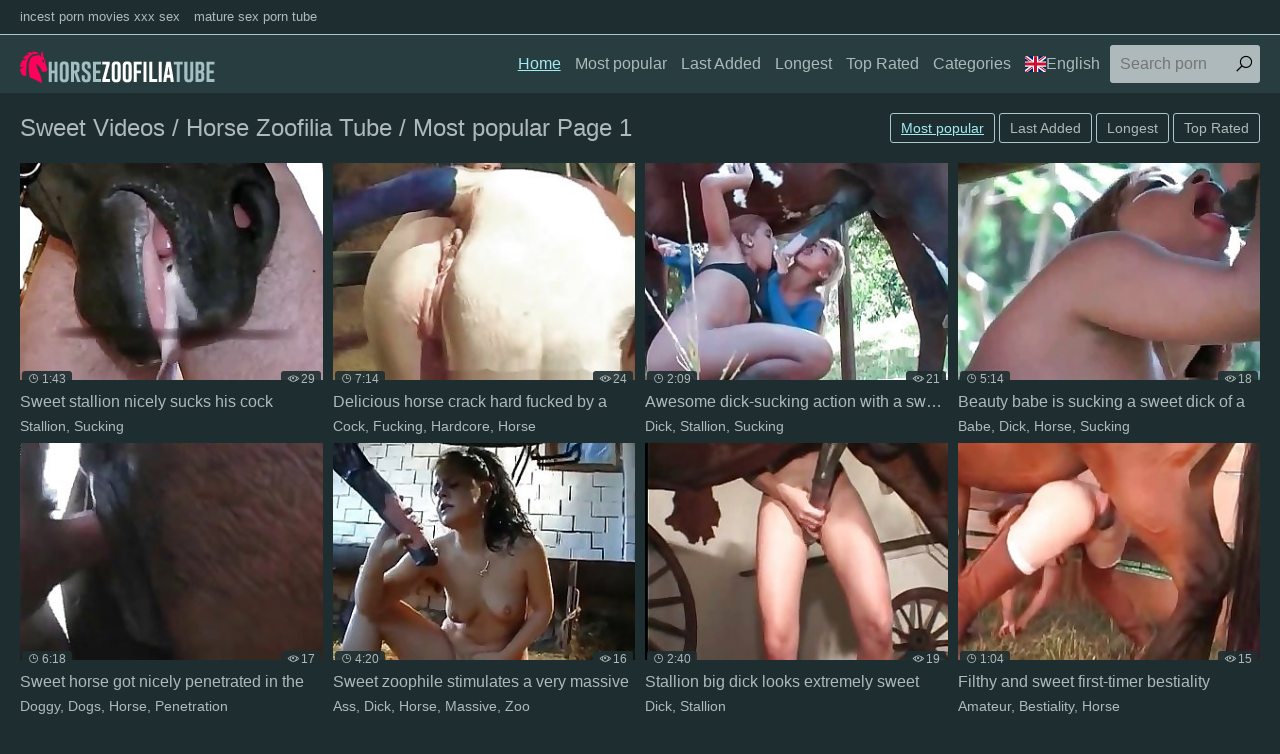

--- FILE ---
content_type: text/html; charset=UTF-8
request_url: https://horsezoofiliatube.space/en/tag/sweet/best/1/
body_size: 9281
content:
<!DOCTYPE html>
<html lang="en">
<head>
<meta charset="UTF-8">
<base target=_blank>
<meta name="referrer" content="unsafe-url">
<meta name="viewport" content="width=device-width, initial-scale=1.0">
<meta http-equiv="X-UA-Compatible" content="ie=edge">
<title>Sweet Videos / Horse Zoofilia Tube / Most popular Page 1</title>
<link rel="canonical" href="https://horsezoofiliatube.space/en/tag/sweet/best/1/" />
<link rel="shortcut icon" href="/favicon.ico" type="image/x-icon">
<link rel="stylesheet" href="/css/normalize.css">
<link rel="stylesheet" href="https://maxst.icons8.com/vue-static/landings/line-awesome/line-awesome/1.3.0/css/line-awesome.min.css">
<link rel="stylesheet" href="/css/styles.css">
<link rel="stylesheet" href="/css/mediaqueries.css">
<link rel="stylesheet" href="/css/flag-icon.min.css">
</head>
<body>
<div class="wrapper">
<div class="network">
<div class="container">
<ul>
<li><a href="https://incestpornmoviesxxxsex.com/">incest porn movies xxx sex</a></li>
<li><a href="https://maturesexporntube.com/">mature sex porn tube</a></li>
</ul>
</div>
</div>
<header class="header">
<div class="container">
<div class="logo">
<a target=_self href="https://horsezoofiliatube.space/"><img src="/images/logo.png" alt="Horse Zoofilia Tube"></a>
</div>
<span class="navbar-toggle"><i class="la la-bars"></i></span>
<div class="navbar-clearfix"></div>
<nav class="navbar">
<ul>
<li><a target=_self class="active" href="/en/">Home</a></li>
<li><a target=_self href="/en/all/best/1/">Most popular</a></li>
<li><a target=_self href="/en/all/new/1/">Last Added</a></li>
<li><a target=_self href="/en/all/long/1/">Longest</a></li>
<li><a target=_self href="/en/all/toprated/1/">Top Rated</a></li>
<li class="dropdown-toggle">
<a href="">Categories</a>
<div class="dropdown-container">
<div class="thumbs thumbs-dropdown">

<div class="th">
<a target=_self href="/en/Hardcore/best/1/">
<div class="th-image"><img src="/tmb/1/819_is-hard-horse.jpg"></div>
<div class="th-category">Hardcore</div>
</a>
</div>

<div class="th">
<a target=_self href="/en/Anal/best/1/">
<div class="th-image"><img src="/tmb/1/524_hole.jpg"></div>
<div class="th-category">Anal</div>
</a>
</div>

<div class="th">
<a target=_self href="/en/Horse/best/1/">
<div class="th-image"><img src="/tmb/1/843_lingering-of-pussy.jpg"></div>
<div class="th-category">Horse</div>
</a>
</div>

<div class="th">
<a target=_self href="/en/Stallion/best/1/">
<div class="th-image"><img src="/tmb/1/002_stallion-hose.jpg"></div>
<div class="th-category">Stallion</div>
</a>
</div>

<div class="th">
<a target=_self href="/en/Massive/best/1/">
<div class="th-image"><img src="/tmb/1/945_a.jpg"></div>
<div class="th-category">Massive</div>
</a>
</div>

<div class="th">
<a target=_self href="/en/Couple/best/1/">
<div class="th-image"><img src="/tmb/2/139_polishing-a-horse.jpg"></div>
<div class="th-category">Couple</div>
</a>
</div>

<div class="th">
<a target=_self href="/en/Ass/best/1/">
<div class="th-image"><img src="/tmb/1/437_her.jpg"></div>
<div class="th-category">Ass</div>
</a>
</div>

<div class="th">
<a target=_self href="/en/Sex/best/1/">
<div class="th-image"><img src="/tmb/2/956_latina.jpg"></div>
<div class="th-category">Sex</div>
</a>
</div>

<div class="th">
<a target=_self href="/en/Fisting/best/1/">
<div class="th-image"><img src="/tmb/2/416_a.jpg"></div>
<div class="th-category">Fisting</div>
</a>
</div>

<div class="th">
<a target=_self href="/en/Redhead/best/1/">
<div class="th-image"><img src="/tmb/1/581_sandy-tastes-pony.jpg"></div>
<div class="th-category">Redhead</div>
</a>
</div>

<div class="th">
<a target=_self href="/en/Blonde/best/1/">
<div class="th-image"><img src="/tmb/2/780_horse.jpg"></div>
<div class="th-category">Blonde</div>
</a>
</div>

<div class="th">
<a target=_self href="/en/Animals/best/1/">
<div class="th-image"><img src="/tmb/5/245_hole-blasted-in.jpg"></div>
<div class="th-category">Animals</div>
</a>
</div>

<div class="th">
<a target=_self href="/en/Human/best/1/">
<div class="th-image"><img src="/tmb/1/431_human.jpg"></div>
<div class="th-category">Human</div>
</a>
</div>

<div class="th">
<a target=_self href="/en/Babe/best/1/">
<div class="th-image"><img src="/tmb/1/167_slender-firm-by.jpg"></div>
<div class="th-category">Babe</div>
</a>
</div>

<div class="th">
<a target=_self href="/en/Cock/best/1/">
<div class="th-image"><img src="/tmb/1/465_cock.jpg"></div>
<div class="th-category">Cock</div>
</a>
</div>

<div class="th">
<a target=_self href="/en/Brutal/best/1/">
<div class="th-image"><img src="/tmb/3/021_brutally-fucks.jpg"></div>
<div class="th-category">Brutal</div>
</a>
</div>

<div class="th">
<a target=_self href="/en/Animated/best/1/">
<div class="th-image"><img src="/tmb/1/427_dimensional.jpg"></div>
<div class="th-category">Animated</div>
</a>
</div>

<div class="th">
<a target=_self href="/en/Bitch/best/1/">
<div class="th-image"><img src="/tmb/3/219_to-horse.jpg"></div>
<div class="th-category">Bitch</div>
</a>
</div>

<div class="th">
<a target=_self href="/en/Beast/best/1/">
<div class="th-image"><img src="/tmb/5/024_s.jpg"></div>
<div class="th-category">Beast</div>
</a>
</div>

<div class="th">
<a target=_self href="/en/Wet/best/1/">
<div class="th-image"><img src="/tmb/3/151_fucked-huge.jpg"></div>
<div class="th-category">Wet</div>
</a>
</div>

<div class="th">
<a target=_self href="https://horsezoofiliatube.space/en/cats.php">
<div class="th-image"><img src="https://horsezoofiliatube.space/images/seeall.jpg" alt=""></div>
<div class="th-category"><b>See All</b></div>
</a>
</div>
</div>
</div>
</li>
<li class="dropdown-toggle"><a target="_self" href=""><span class="flag-icon flag-icon-gb"></span>English</a>
<div class="dropdown-container">
<ul>
<li><a target=_self href="/en/"><span class="flag-icon flag-icon-gb"></span>English</a></li>
<li><a target=_self href="/cs/"><span class="flag-icon flag-icon-cz"></span>Čeština</a></li>
<li><a target=_self href="/da/"><span class="flag-icon flag-icon-dk"></span>Dansk</a></li>
<li><a target=_self href="/de/"><span class="flag-icon flag-icon-de"></span>Deutsch</a></li>
<li><a target=_self href="/el/"><span class="flag-icon flag-icon-gr"></span>Ελληνικά</a></li>
<li><a target=_self href="/es/"><span class="flag-icon flag-icon-es"></span>Español</a></li>
<li><a target=_self href="/fr/"><span class="flag-icon flag-icon-fr"></span>Français</a></li>
<li><a target=_self href="/ko/"><span class="flag-icon flag-icon-kr"></span>한국어</a></li>
<li><a target=_self href="/it/"><span class="flag-icon flag-icon-it"></span>Italiano</a></li>
<li><a target=_self href="/hu/"><span class="flag-icon flag-icon-hu"></span>Magyar</a></li>
<li><a target=_self href="/nl/"><span class="flag-icon flag-icon-nl"></span>Nederlands</a></li>
<li><a target=_self href="/ja/"><span class="flag-icon flag-icon-jp"></span>日本語</a></li>
<li><a target=_self href="/no/"><span class="flag-icon flag-icon-no"></span>Norsk</a></li>
<li><a target=_self href="/pl/"><span class="flag-icon flag-icon-pl"></span>Polski</a></li>
<li><a target=_self href="/ru/"><span class="flag-icon flag-icon-ru"></span>Русский</a></li>
<li><a target=_self href="/pt/"><span class="flag-icon flag-icon-pt"></span>Português</a></li>
<li><a target=_self href="/sk/"><span class="flag-icon flag-icon-sk"></span>Slovenčina</a></li>
<li><a target=_self href="/sl/"><span class="flag-icon flag-icon-si"></span>Slovenščina</a></li>
<li><a target=_self href="/fi/"><span class="flag-icon flag-icon-fi"></span>Suomi</a></li>
<li><a target=_self href="/sv/"><span class="flag-icon flag-icon-se"></span>Svenska</a></li>
<li><a target=_self href="/hi/"><span class="flag-icon flag-icon-in"></span>हिन्दी</a></li>
<li><a target=_self href="/zh-cn/"><span class="flag-icon flag-icon-cn"></span>中文 汉语</a></li>
<li><a target=_self href="/zh-tw/"><span class="flag-icon flag-icon-tw"></span>中文 漢語</a></li>
<li><a target=_self href="/tr/"><span class="flag-icon flag-icon-tr"></span>Türkçe</a></li>
<li><a target=_self href="/vi/"><span class="flag-icon flag-icon-vn"></span>Vietnamese</a></li>
<li><a target=_self href="/ar/"><span class="flag-icon flag-icon-ae"></span>العربية</a></li>
<li><a target=_self href="/ur/"><span class="flag-icon flag-icon-pk"></span>اردو</a></li>
<li><a target=_self href="/th/"><span class="flag-icon flag-icon-th"></span>ภาษาไทย</a></li>
</ul>
</div>
</li>
</ul>
<div class="search">
<form id="search_form" method="GET" target="_self" onsubmit="document.getElementById('search_form').action='/en/search/'+escape(document.getElementById('search_input').value.split(' ').join('+'))+'/best/1/';">
<input type="text" pattern='^[a-zA-Z\s]+$' maxlength="40" id="search_input" class="search-input" placeholder="Search porn">
<button type="submit" class="search-button"><i class="la la-search"></i></button>
</form>
</div>
</nav>
</div>
</header>
<main class="main">
<div class="container">
<div class="title">
<h1>Sweet Videos / Horse Zoofilia Tube / Most popular Page 1</h1>
<div class="sort">
<ul>
<li class="active"><a target=_self class="button" href="/en/tag/sweet/best/1/">Most popular</a></li>
<li class=""><a target=_self class="button" href="/en/tag/sweet/new/1/">Last Added</a></li>
<li class=""><a target=_self class="button" href="/en/tag/sweet/long/1/">Longest</a></li>
<li class=""><a target=_self class="button" href="/en/tag/sweet/toprated/1/">Top Rated</a></li>
</ul>
</div>
</div>
<div class="thumbs mgb">
<div class="th">
<a href="/pornvideos?url=/en/videos/sweet-stallion-nicely-sucks-his-cock/">
<div class="th-image">
<img src="/tmb/1/911_stallion-nicely-his.jpg" alt="Sweet stallion nicely sucks his cock">
<span class="th-duration"><i class="la la-clock"></i>1:43</span>
<span class="th-views"><i class="la la-eye"></i>29</span></div>
<div class="th-title">Sweet stallion nicely sucks his cock</div></a>
<div class="th-tags">
<a target=_self href="/en/Stallion/best/1/">Stallion</a>, 
<a target=_self href="/en/Sucking/best/1/">Sucking</a></div>
</div><div class="th">
<a href="/pornvideos?url=/en/videos/delicious-horse-crack-hard-fucked-by-humungous-pipe/">
<div class="th-image">
<img src="/tmb/1/951_by-a-pipe.jpg" alt="Delicious horse crack hard fucked by a humungous pipe">
<span class="th-duration"><i class="la la-clock"></i>7:14</span>
<span class="th-views"><i class="la la-eye"></i>24</span></div>
<div class="th-title">Delicious horse crack hard fucked by a</div></a>
<div class="th-tags">
<a target=_self href="/en/Cock/best/1/">Cock</a>, 
<a target=_self href="/en/Fucking/best/1/">Fucking</a>, 
<a target=_self href="/en/Hardcore/best/1/">Hardcore</a>, 
<a target=_self href="/en/Horse/best/1/">Horse</a></div>
</div><div class="th">
<a href="/pornvideos?url=/en/videos/awesome-dick-sucking-action-with-sweet-stallion/">
<div class="th-image">
<img src="/tmb/2/976_sucking.jpg" alt="Awesome dick-sucking action with a sweet stallion">
<span class="th-duration"><i class="la la-clock"></i>2:09</span>
<span class="th-views"><i class="la la-eye"></i>21</span></div>
<div class="th-title">Awesome dick-sucking action with a sweet</div></a>
<div class="th-tags">
<a target=_self href="/en/Dick/best/1/">Dick</a>, 
<a target=_self href="/en/Stallion/best/1/">Stallion</a>, 
<a target=_self href="/en/Sucking/best/1/">Sucking</a></div>
</div><div class="th">
<a href="/pornvideos?url=/en/videos/beauty-babe-sucking-sweet-dick-of-horse/">
<div class="th-image">
<img src="/tmb/2/910_of.jpg" alt="Beauty babe is sucking a sweet dick of a horse">
<span class="th-duration"><i class="la la-clock"></i>5:14</span>
<span class="th-views"><i class="la la-eye"></i>18</span></div>
<div class="th-title">Beauty babe is sucking a sweet dick of a</div></a>
<div class="th-tags">
<a target=_self href="/en/Babe/best/1/">Babe</a>, 
<a target=_self href="/en/Dick/best/1/">Dick</a>, 
<a target=_self href="/en/Horse/best/1/">Horse</a>, 
<a target=_self href="/en/Sucking/best/1/">Sucking</a></div>
</div><div class="th">
<a href="/pornvideos?url=/en/videos/sweet-horse-got-nicely-penetrated-in-rear-end-fashion/">
<div class="th-image">
<img src="/tmb/1/896_the-fashion.jpg" alt="Sweet horse got nicely penetrated in the rear end fashion posture">
<span class="th-duration"><i class="la la-clock"></i>6:18</span>
<span class="th-views"><i class="la la-eye"></i>17</span></div>
<div class="th-title">Sweet horse got nicely penetrated in the</div></a>
<div class="th-tags">
<a target=_self href="/en/Doggy/best/1/">Doggy</a>, 
<a target=_self href="/en/Dogs/best/1/">Dogs</a>, 
<a target=_self href="/en/Horse/best/1/">Horse</a>, 
<a target=_self href="/en/Penetration/best/1/">Penetration</a></div>
</div><div class="th">
<a href="/pornvideos?url=/en/videos/sweet-zoophile-stimulates-very-massive-pony-dick/">
<div class="th-image">
<img src="/tmb/2/818_a-very.jpg" alt="Sweet zoophile stimulates a very massive pony dick">
<span class="th-duration"><i class="la la-clock"></i>4:20</span>
<span class="th-views"><i class="la la-eye"></i>16</span></div>
<div class="th-title">Sweet zoophile stimulates a very massive</div></a>
<div class="th-tags">
<a target=_self href="/en/Ass/best/1/">Ass</a>, 
<a target=_self href="/en/Dick/best/1/">Dick</a>, 
<a target=_self href="/en/Horse/best/1/">Horse</a>, 
<a target=_self href="/en/Massive/best/1/">Massive</a>, 
<a target=_self href="/en/Zoo/best/1/">Zoo</a></div>
</div><div class="th">
<a href="/pornvideos?url=/en/videos/stallion-big-dick-looks-extremely-sweet-on-cam/">
<div class="th-image">
<img src="/tmb/2/280_stallion-cam.jpg" alt="Stallion big dick looks extremely sweet on cam">
<span class="th-duration"><i class="la la-clock"></i>2:40</span>
<span class="th-views"><i class="la la-eye"></i>19</span></div>
<div class="th-title">Stallion big dick looks extremely sweet</div></a>
<div class="th-tags">
<a target=_self href="/en/Dick/best/1/">Dick</a>, 
<a target=_self href="/en/Stallion/best/1/">Stallion</a></div>
</div><div class="th">
<a href="/pornvideos?url=/en/videos/filthy-and-sweet-first-timer-bestiality-xxx-action/">
<div class="th-image">
<img src="/tmb/3/026_sweet-horse.jpg" alt="Filthy and sweet first-timer bestiality XXX action with a horse">
<span class="th-duration"><i class="la la-clock"></i>1:04</span>
<span class="th-views"><i class="la la-eye"></i>15</span></div>
<div class="th-title">Filthy and sweet first-timer bestiality</div></a>
<div class="th-tags">
<a target=_self href="/en/Amateur/best/1/">Amateur</a>, 
<a target=_self href="/en/Bestiality/best/1/">Bestiality</a>, 
<a target=_self href="/en/Horse/best/1/">Horse</a></div>
</div>

<div class="th"><a target=_blank rel="noopener" href="/pornvideos?member=zoosex.gold">
<div class="th-image">
<img src="/script/top/tt/zoosex.gold.jpg" alt="Zoo Sex Gold">
<span class="th-duration"><i class="la la-clock"></i></span>
<span class="th-views"><i class="la la-eye"></i>26</span></div>
<div class="th-title">Zoo Sex Gold</div></a>
<div class="th-tags"></div>
</div>

<div class="th"><a target=_blank rel="noopener" href="/pornvideos?member=horsebestialitysex.com">
<div class="th-image">
<img src="/script/top/tt/horsebestialitysex.com.jpg" alt="Horse bestiality sex">
<span class="th-duration"><i class="la la-clock"></i></span>
<span class="th-views"><i class="la la-eye"></i>33</span></div>
<div class="th-title">Horse bestiality sex</div></a>
<div class="th-tags"></div>
</div>

<div class="th"><a target=_blank rel="noopener" href="/pornvideos?member=zoosex.site">
<div class="th-image">
<img src="/script/top/tt/zoosex.site.jpg" alt="Zoo Sex Porn Site">
<span class="th-duration"><i class="la la-clock"></i></span>
<span class="th-views"><i class="la la-eye"></i>27</span></div>
<div class="th-title">Zoo Sex Porn Site</div></a>
<div class="th-tags"></div>
</div>

<div class="th"><a target=_blank rel="noopener" href="/pornvideos?member=pussyanimalsex.fun">
<div class="th-image">
<img src="/script/top/tt/pussyanimalsex.fun.jpg" alt="Pussy animal sex">
<span class="th-duration"><i class="la la-clock"></i></span>
<span class="th-views"><i class="la la-eye"></i>28</span></div>
<div class="th-title">Pussy animal sex</div></a>
<div class="th-tags"></div>
</div>

<div class="th"><a target=_blank rel="noopener" href="/pornvideos?member=ponyanimalsex.com">
<div class="th-image">
<img src="/script/top/tt/ponyanimalsex.com.jpg" alt="Pony animal sex">
<span class="th-duration"><i class="la la-clock"></i></span>
<span class="th-views"><i class="la la-eye"></i>33</span></div>
<div class="th-title">Pony animal sex</div></a>
<div class="th-tags"></div>
</div>

<div class="th"><a target=_blank rel="noopener" href="/pornvideos?member=animalpornxxxsexmovies.com">
<div class="th-image">
<img src="/script/top/tt/animalpornxxxsexmovies.com.jpg" alt="Animal Porn XXX Sex Movies">
<span class="th-duration"><i class="la la-clock"></i></span>
<span class="th-views"><i class="la la-eye"></i>28</span></div>
<div class="th-title">Animal Porn XXX Sex Movies</div></a>
<div class="th-tags"></div>
</div>

<div class="th"><a target=_blank rel="noopener" href="/pornvideos?member=1zooxxxsexpornmovies.com">
<div class="th-image">
<img src="/script/top/tt/1zooxxxsexpornmovies.com.jpg" alt="Zoo XXX Sex Porn Movies">
<span class="th-duration"><i class="la la-clock"></i></span>
<span class="th-views"><i class="la la-eye"></i>25</span></div>
<div class="th-title">Zoo XXX Sex Porn Movies</div></a>
<div class="th-tags"></div>
</div>

<div class="th"><a target=_blank rel="noopener" href="/pornvideos?member=animalporn.in">
<div class="th-image">
<img src="/script/top/tt/animalporn.in.jpg" alt="Animal Porn In">
<span class="th-duration"><i class="la la-clock"></i></span>
<span class="th-views"><i class="la la-eye"></i>29</span></div>
<div class="th-title">Animal Porn In</div></a>
<div class="th-tags"></div>
</div>

<div class="th">
<a href="/pornvideos?url=/en/videos/slowly-sucking-sweet-pony-dick/">
<div class="th-image">
<img src="/tmb/3/306_slowly-sweet.jpg" alt="Slowly sucking a sweet pony dick">
<span class="th-duration"><i class="la la-clock"></i>0:25</span>
<span class="th-views"><i class="la la-eye"></i>11</span></div>
<div class="th-title">Slowly sucking a sweet pony dick</div></a>
<div class="th-tags">
<a target=_self href="/en/Dick/best/1/">Dick</a>, 
<a target=_self href="/en/Horse/best/1/">Horse</a>, 
<a target=_self href="/en/Sucking/best/1/">Sucking</a></div>
</div><div class="th">
<a href="/pornvideos?url=/en/videos/sweet-buxomy-chick-frolicking-with-pony/">
<div class="th-image">
<img src="/tmb/2/592_with.jpg" alt="Sweet buxomy chick is frolicking with a pony">
<span class="th-duration"><i class="la la-clock"></i>4:48</span>
<span class="th-views"><i class="la la-eye"></i>13</span></div>
<div class="th-title">Sweet buxomy chick is frolicking with a</div></a>
<div class="th-tags">
<a target=_self href="/en/Busty/best/1/">Busty</a>, 
<a target=_self href="/en/Chick/best/1/">Chick</a>, 
<a target=_self href="/en/Pony/best/1/">Pony</a></div>
</div><div class="th">
<a href="/pornvideos?url=/en/videos/juicy-big-ass-horse-in-bestiality-gonzo/">
<div class="th-image">
<img src="/tmb/1/817_in-bestiality.jpg" alt="Juicy big ass horse in bestiality Gonzo">
<span class="th-duration"><i class="la la-clock"></i>1:08</span>
<span class="th-views"><i class="la la-eye"></i>15</span></div>
<div class="th-title">Juicy big ass horse in bestiality Gonzo</div></a>
<div class="th-tags">
<a target=_self href="/en/Ass/best/1/">Ass</a>, 
<a target=_self href="/en/Bestiality/best/1/">Bestiality</a>, 
<a target=_self href="/en/Pony/best/1/">Pony</a></div>
</div><div class="th">
<a href="/pornvideos?url=/en/videos/juicy-horse-getting-in-ultra-cute-animal-porn/">
<div class="th-image">
<img src="/tmb/3/210_is-getting-cute.jpg" alt="Juicy horse is getting in the ultra-cute animal porn">
<span class="th-duration"><i class="la la-clock"></i>3:51</span>
<span class="th-views"><i class="la la-eye"></i>12</span></div>
<div class="th-title">Juicy horse is getting in the ultra-cute</div></a>
<div class="th-tags">
<a target=_self href="/en/Animals/best/1/">Animals</a>, 
<a target=_self href="/en/Horse/best/1/">Horse</a></div>
</div><div class="th">
<a href="/pornvideos?url=/en/videos/sweet-mare-fucked-my-wife-in-barn/">
<div class="th-image">
<img src="/tmb/0/619_fucked-my.jpg" alt="Sweet mare fucked my wife in the barn">
<span class="th-duration"><i class="la la-clock"></i>1:55</span>
<span class="th-views"><i class="la la-eye"></i>11</span></div>
<div class="th-title">Sweet mare fucked my wife in the barn</div></a>
<div class="th-tags">
<a target=_self href="/en/Fucking/best/1/">Fucking</a>, 
<a target=_self href="/en/Mare/best/1/">Mare</a>, 
<a target=_self href="/en/Wifes/best/1/">Wife</a></div>
</div><div class="th">
<a href="/pornvideos?url=/en/videos/sweet-bleached-lady-wanking-pony-cock/">
<div class="th-image">
<img src="/tmb/2/157_cock.jpg" alt="Sweet bleached lady is wanking a pony cock">
<span class="th-duration"><i class="la la-clock"></i>2:20</span>
<span class="th-views"><i class="la la-eye"></i>9</span></div>
<div class="th-title">Sweet bleached lady is wanking a pony</div></a>
<div class="th-tags">
<a target=_self href="/en/Cock/best/1/">Cock</a>, 
<a target=_self href="/en/Horse/best/1/">Horse</a>, 
<a target=_self href="/en/Lady/best/1/">Lady</a>, 
<a target=_self href="/en/Pony/best/1/">Pony</a></div>
</div><div class="th">
<a href="/pornvideos?url=/en/videos/sweet-spotted-stallion-and-amazing-chick/">
<div class="th-image">
<img src="/tmb/1/863_and-amazing.jpg" alt="Sweet spotted stallion and amazing chick">
<span class="th-duration"><i class="la la-clock"></i>0:25</span>
<span class="th-views"><i class="la la-eye"></i>9</span></div>
<div class="th-title">Sweet spotted stallion and amazing chick</div></a>
<div class="th-tags">
<a target=_self href="/en/Chick/best/1/">Chick</a>, 
<a target=_self href="/en/Stallion/best/1/">Stallion</a></div>
</div><div class="th">
<a href="/pornvideos?url=/en/videos/sweet-attractive-female-licks-stallion-boner/">
<div class="th-image">
<img src="/tmb/2/740_attractive-female-a.jpg" alt="Sweet attractive female licks a stallion boner">
<span class="th-duration"><i class="la la-clock"></i>3:45</span>
<span class="th-views"><i class="la la-eye"></i>9</span></div>
<div class="th-title">Sweet attractive female licks a stallion</div></a>
<div class="th-tags">
<a target=_self href="/en/Licking/best/1/">Licking</a>, 
<a target=_self href="/en/Male/best/1/">Male</a>, 
<a target=_self href="/en/Stallion/best/1/">Stallion</a></div>
</div><div class="th">
<a href="/pornvideos?url=/en/videos/slender-dolls-and-sweet-mare/">
<div class="th-image">
<img src="/tmb/2/690_and-mare.jpg" alt="Slender dolls and sweet mare">
<span class="th-duration"><i class="la la-clock"></i>0:25</span>
<span class="th-views"><i class="la la-eye"></i>8</span></div>
<div class="th-title">Slender dolls and sweet mare</div></a>
<div class="th-tags">
<a target=_self href="/en/Mare/best/1/">Mare</a></div>
</div><div class="th">
<a href="/pornvideos?url=/en/videos/sweet-hottie-and-horny-stallion-have-good-fuck/">
<div class="th-image">
<img src="/tmb/1/779_and.jpg" alt="Sweet hottie and a horny stallion have good fuck">
<span class="th-duration"><i class="la la-clock"></i>3:07</span>
<span class="th-views"><i class="la la-eye"></i>8</span></div>
<div class="th-title">Sweet hottie and a horny stallion have</div></a>
<div class="th-tags">
<a target=_self href="/en/Babe/best/1/">Babe</a>, 
<a target=_self href="/en/Fucking/best/1/">Fucking</a>, 
<a target=_self href="/en/Horny/best/1/">Horny</a>, 
<a target=_self href="/en/Stallion/best/1/">Stallion</a></div>
</div><div class="th">
<a href="/pornvideos?url=/en/videos/juicy-stallion-anally-penetrated-from-behind/">
<div class="th-image">
<img src="/tmb/3/078_juicy-penetrated-behind.jpg" alt="Juicy stallion anally penetrated from behind">
<span class="th-duration"><i class="la la-clock"></i>2:14</span>
<span class="th-views"><i class="la la-eye"></i>4</span></div>
<div class="th-title">Juicy stallion anally penetrated from</div></a>
<div class="th-tags">
<a target=_self href="/en/Anal/best/1/">Anal</a>, 
<a target=_self href="/en/Penetration/best/1/">Penetration</a>, 
<a target=_self href="/en/Stallion/best/1/">Stallion</a></div>
</div><div class="th">
<a href="/pornvideos?url=/en/videos/wild-oral-sex-with-jiggly-horse/">
<div class="th-image">
<img src="/tmb/3/272_wild-with-a.jpg" alt="Wild oral sex with a jiggly horse">
<span class="th-duration"><i class="la la-clock"></i>4:12</span>
<span class="th-views"><i class="la la-eye"></i>2</span></div>
<div class="th-title">Wild oral sex with a jiggly horse</div></a>
<div class="th-tags">
<a target=_self href="/en/Horse/best/1/">Horse</a>, 
<a target=_self href="/en/Orally/best/1/">Orally</a>, 
<a target=_self href="/en/Sex/best/1/">Sex</a></div>
</div><div class="th">
<a href="/pornvideos?url=/en/videos/sweet-pony-hookup-at-farm/">
<div class="th-image">
<img src="/tmb/2/316_pony-farm.jpg" alt="Sweet pony hookup at the farm">
<span class="th-duration"><i class="la la-clock"></i>1:10</span>
<span class="th-views"><i class="la la-eye"></i>1</span></div>
<div class="th-title">Sweet pony hookup at the farm</div></a>
<div class="th-tags">
<a target=_self href="/en/Farm/best/1/">Farm</a>, 
<a target=_self href="/en/Horse/best/1/">Horse</a>, 
<a target=_self href="/en/Sex/best/1/">Sex</a></div>
</div>
</div>
<div class="tags">
<h3>Top Searches</h3>
<li><a target=_self href="/en/search/free+live+streaming+sex+free+bestiality/best/1/">free live streaming sex free bestiality</a></li><li><a target=_self href="/en/search/hombre+folla+pony/best/1/">hombre folla pony</a></li><li><a target=_self href="/en/search/girls+and+animalssex/best/1/">girls and animalssex</a></li><li><a target=_self href="/en/search/after+sex+all+the+animals+are+sad+videos/best/1/">after sex all the animals are sad videos</a></li><li><a target=_self href="/en/search/free+beastiality+big+animal+cocks+teens/best/1/">free beastiality big animal cocks teens</a></li><li><a target=_self href="/en/search/free+farm+animal+granny+porn+galleries+p/best/1/">free farm animal granny porn galleries p</a></li><li><a target=_self href="/en/search/gúy+horse+cum/best/1/">gúy horse cum</a></li><li><a target=_self href="/en/search/pony+fuck+woman/best/1/">pony fuck woman</a></li><li><a target=_self href="/en/search/caballo+eyaculando+dentro+de+vagina/best/1/">caballo eyaculando dentro de vagina</a></li><li><a target=_self href="/en/search/black+man+fuck+horse/best/1/">black man fuck horse</a></li><li><a target=_self href="/en/search/beastie+boys+to+all+the+girls+lyrics+vid/best/1/">beastie boys to all the girls lyrics vid</a></li><li><a target=_self href="/en/search/real+zoo+porn+videos/best/1/">real zoo porn videos</a></li><li><a target=_self href="/en/search/black+sex+animals/best/1/">black sex animals</a></li><li><a target=_self href="/en/search/brazil+zoo+porn+movies/best/1/">brazil zoo porn movies</a></li><li><a target=_self href="/en/search/horse+and+donkey+sex/best/1/">horse and donkey sex</a></li><li><a target=_self href="/en/search/germany+animal+sex+porn+movies/best/1/">germany animal sex porn movies</a></li><li><a target=_self href="/en/search/family+sex+dog/best/1/">family sex dog</a></li><li><a target=_self href="/en/search/extreme+zoo+porn/best/1/">extreme zoo porn</a></li><li><a target=_self href="/en/search/zoo+porno+smotret+besplatno+on+lain+porn/best/1/">zoo porno smotret besplatno on lain porn</a></li><li><a target=_self href="/en/search/download+horse+zoofilia/best/1/">download horse zoofilia</a></li><li><a target=_self href="/en/search/creampie+zoo/best/1/">creampie zoo</a></li><li><a target=_self href="/en/search/foto+porno+zoofilia+free+cazzo+enorme+mo/best/1/">foto porno zoofilia free cazzo enorme mo</a></li><li><a target=_self href="/en/search/man+animal+sex+torrent/best/1/">man animal sex torrent</a></li><li><a target=_self href="/en/search/caledonia+animal+sex/best/1/">caledonia animal sex</a></li><li><a target=_self href="/en/search/animals+human+sex+videos/best/1/">animals human sex videos</a></li><li><a target=_self href="/en/search/all+beast+sex+sites+porn+pics/best/1/">all beast sex sites porn pics</a></li><li><a target=_self href="/en/search/horse+fucking+cow/best/1/">horse fucking cow</a></li><li><a target=_self href="/en/search/brother+and+sister+sex/best/1/">brother and sister sex</a></li><li><a target=_self href="/en/search/sex+porn+naked+xxx+animal+sex+zoo+sex+po/best/1/">sex porn naked xxx animal sex zoo sex po</a></li><li><a target=_self href="/en/search/all+sex+galleries+animal+porn+videos/best/1/">all sex galleries animal porn videos</a></li><li><a target=_self href="/en/search/man+fuck+pig/best/1/">man fuck pig</a></li><li><a target=_self href="/en/search/animals+sex+girls+porn+videos/best/1/">animals sex girls porn videos</a></li><li><a target=_self href="/en/search/all+beast+sex+sites+porn+videos/best/1/">all beast sex sites porn videos</a></li><li><a target=_self href="/en/search/donkey+sex+videos/best/1/">donkey sex videos</a></li><li><a target=_self href="/en/search/zootube+beast+sex/best/1/">zootube beast sex</a></li><li><a target=_self href="/en/search/freeporn+zoo+porn+videos/best/1/">freeporn zoo porn videos</a></li><li><a target=_self href="/en/search/bdsm+animal+farm+365+sex+hardcore+videos/best/1/">bdsm animal farm 365 sex hardcore videos</a></li><li><a target=_self href="/en/search/big+boar+pig+fucking+and+humping+and+ram/best/1/">big boar pig fucking and humping and ram</a></li><li><a target=_self href="/en/search/all+animal+cum/best/1/">all animal cum</a></li><li><a target=_self href="/en/search/horse+stallion+funck+woman+on+all+fours/best/1/">horse stallion funck woman on all fours</a></li><li><a target=_self href="/en/search/c700+bestiality+porn+videos/best/1/">c700 bestiality porn videos</a></li><li><a target=_self href="/en/search/sexy+girls+having+sex+with+animals+video/best/1/">sexy girls having sex with animals video</a></li><li><a target=_self href="/en/search/beastie+boys+to+all+the+girls/best/1/">beastie boys to all the girls</a></li><li><a target=_self href="/en/search/sexanimal+farm/best/1/">sexanimal farm</a></li><li><a target=_self href="/en/search/animal+zoosex+porn+movies/best/1/">animal zoosex porn movies</a></li><li><a target=_self href="/en/search/man+fucking+cat/best/1/">man fucking cat</a></li><li><a target=_self href="/en/search/asian+girls+having+sex+with+animals+free/best/1/">asian girls having sex with animals free</a></li><li><a target=_self href="/en/search/hund+fickt+teenager/best/1/">hund fickt teenager</a></li><li><a target=_self href="/en/search/all+animal+sex+tubes+free+pics/best/1/">all animal sex tubes free pics</a></li><li><a target=_self href="/en/search/animal+sex+cartoon/best/1/">animal sex cartoon</a></li>
</div>
<ul class="paginator">

<li><a target=_self class="button" href="/en/tag/sweet/best/1/">1</a></li>

</ul>
<div class="categories">
<h3>Popular categories</h3>
<ul>
<li class="categories-letter"><strong>A</strong></li>

<li><a target=_self href="/en/Abusing/best/1/">Abusing <span>2</span></a></li>

<li><a target=_self href="/en/Amateur/best/1/">Amateur <span>12</span></a></li>

<li><a target=_self href="/en/Anal/best/1/">Anal <span>36</span></a></li>

<li><a target=_self href="/en/Animals/best/1/">Animals <span>23</span></a></li>

<li><a target=_self href="/en/Animated/best/1/">Animated <span>6</span></a></li>

<li><a target=_self href="/en/Asian/best/1/">Asian <span>2</span></a></li>

<li><a target=_self href="/en/Ass/best/1/">Ass <span>126</span></a></li>

<li class="categories-letter"><strong>B</strong></li>

<li><a target=_self href="/en/Babe/best/1/">Babe <span>52</span></a></li>

<li><a target=_self href="/en/Banging/best/1/">Banging <span>30</span></a></li>

<li><a target=_self href="/en/Beast/best/1/">Beast <span>17</span></a></li>

<li><a target=_self href="/en/Bestiality/best/1/">Bestiality <span>76</span></a></li>

<li><a target=_self href="/en/Bitch/best/1/">Bitch <span>18</span></a></li>

<li><a target=_self href="/en/Black/best/1/">Black <span>42</span></a></li>

<li><a target=_self href="/en/Blonde/best/1/">Blonde <span>57</span></a></li>

<li><a target=_self href="/en/Blowjob/best/1/">Blowjob <span>27</span></a></li>

<li><a target=_self href="/en/Brown/best/1/">Brown <span>44</span></a></li>

<li><a target=_self href="/en/Brunette/best/1/">Brunette <span>38</span></a></li>

<li><a target=_self href="/en/Brutal/best/1/">Brutal <span>10</span></a></li>

<li><a target=_self href="/en/Busty/best/1/">Busty <span>20</span></a></li>

<li class="categories-letter"><strong>C</strong></li>

<li><a target=_self href="/en/Chick/best/1/">Chick <span>31</span></a></li>

<li><a target=_self href="/en/Close-up/best/1/">Close up <span>13</span></a></li>

<li><a target=_self href="/en/Cock/best/1/">Cock <span>125</span></a></li>

<li><a target=_self href="/en/Couple/best/1/">Couple <span>5</span></a></li>

<li><a target=_self href="/en/Cow/best/1/">Cow <span>4</span></a></li>

<li><a target=_self href="/en/Cumshot/best/1/">Cumshot <span>18</span></a></li>

<li><a target=_self href="/en/Cunt/best/1/">Cunt <span>26</span></a></li>

<li class="categories-letter"><strong>D</strong></li>

<li><a target=_self href="/en/Deepthroat/best/1/">Deepthroat <span>7</span></a></li>

<li><a target=_self href="/en/Dick/best/1/">Dick <span>117</span></a></li>

<li><a target=_self href="/en/Doggy/best/1/">Doggy <span>31</span></a></li>

<li><a target=_self href="/en/Dogs/best/1/">Dogs <span>82</span></a></li>

<li><a target=_self href="/en/Dominating/best/1/">Dominating <span>9</span></a></li>

<li><a target=_self href="/en/Drilling/best/1/">Drilling <span>4</span></a></li>

<li><a target=_self href="/en/Dude/best/1/">Dude <span>41</span></a></li>

<li class="categories-letter"><strong>E</strong></li>

<li><a target=_self href="/en/Ebony/best/1/">Ebony <span>9</span></a></li>

<li class="categories-letter"><strong>F</strong></li>

<li><a target=_self href="/en/Farm/best/1/">Farm <span>56</span></a></li>

<li><a target=_self href="/en/Fellow/best/1/">Fellow <span>1</span></a></li>

<li><a target=_self href="/en/Fetish/best/1/">Fetish <span>2</span></a></li>

<li><a target=_self href="/en/Fingering/best/1/">Fingering <span>7</span></a></li>

<li><a target=_self href="/en/Fish/best/1/">Fishnets <span>1</span></a></li>

<li><a target=_self href="/en/Fisting/best/1/">Fisting <span>5</span></a></li>

<li><a target=_self href="/en/Freaking/best/1/">Freaking <span>4</span></a></li>

<li><a target=_self href="/en/Fucking/best/1/">Fucking <span>254</span></a></li>

<li class="categories-letter"><strong>G</strong></li>

<li><a target=_self href="/en/Girls/best/1/">Girls <span>35</span></a></li>

<li><a target=_self href="/en/Goat/best/1/">Goat <span>2</span></a></li>

<li class="categories-letter"><strong>H</strong></li>

<li><a target=_self href="/en/Hairy/best/1/">Hairy <span>37</span></a></li>

<li><a target=_self href="/en/Handjob/best/1/">Handjob <span>7</span></a></li>

<li><a target=_self href="/en/Handsome/best/1/">Handsome <span>8</span></a></li>

<li><a target=_self href="/en/Hardcore/best/1/">Hardcore <span>58</span></a></li>

<li><a target=_self href="/en/Holes/best/1/">Holes <span>54</span></a></li>

<li><a target=_self href="/en/Homemade/best/1/">Homemade <span>1</span></a></li>

<li><a target=_self href="/en/Hooker/best/1/">Hooker <span>1</span></a></li>

<li><a target=_self href="/en/Horny/best/1/">Horny <span>48</span></a></li>

<li><a target=_self href="/en/Horse/best/1/">Horse <span>698</span></a></li>

<li><a target=_self href="/en/Human/best/1/">Human <span>3</span></a></li>

<li><a target=_self href="/en/Husband/best/1/">Husband <span>1</span></a></li>

<li><a target=_self href="/en/Husky/best/1/">Husky <span>1</span></a></li>

<li class="categories-letter"><strong>I</strong></li>

<li><a target=_self href="/en/Incredible/best/1/">Incredible <span>4</span></a></li>

<li><a target=_self href="/en/Innocent/best/1/">Innocent <span>3</span></a></li>

<li><a target=_self href="/en/Insane/best/1/">Insane <span>7</span></a></li>

<li><a target=_self href="/en/Inside/best/1/">Inside <span>7</span></a></li>

<li class="categories-letter"><strong>J</strong></li>

<li><a target=_self href="/en/Japanese/best/1/">Japanese <span>3</span></a></li>

<li><a target=_self href="/en/Jerking/best/1/">Jerking <span>6</span></a></li>

<li><a target=_self href="/en/Jizz/best/1/">Jizz <span>20</span></a></li>

<li class="categories-letter"><strong>K</strong></li>

<li class="categories-letter"><strong>L</strong></li>

<li><a target=_self href="/en/Lady/best/1/">Lady <span>17</span></a></li>

<li><a target=_self href="/en/Latina/best/1/">Latina <span>19</span></a></li>

<li><a target=_self href="/en/Licking/best/1/">Licking <span>21</span></a></li>

<li><a target=_self href="/en/Little/best/1/">Little <span>4</span></a></li>

<li><a target=_self href="/en/Love/best/1/">Love <span>43</span></a></li>

<li><a target=_self href="/en/Lustful/best/1/">Lustful <span>9</span></a></li>

<li class="categories-letter"><strong>M</strong></li>

<li><a target=_self href="/en/Male/best/1/">Male <span>13</span></a></li>

<li><a target=_self href="/en/Mare/best/1/">Mare <span>37</span></a></li>

<li><a target=_self href="/en/Massive/best/1/">Massive <span>30</span></a></li>

<li><a target=_self href="/en/Masturbating/best/1/">Masturbating <span>10</span></a></li>

<li><a target=_self href="/en/Mature/best/1/">Mature <span>2</span></a></li>

<li><a target=_self href="/en/Milf/best/1/">Milf <span>16</span></a></li>

<li><a target=_self href="/en/Missionary/best/1/">Missionary <span>6</span></a></li>

<li><a target=_self href="/en/Mouth/best/1/">Mouth <span>6</span></a></li>

<li><a target=_self href="/en/Mutt/best/1/">Mutt <span>2</span></a></li>

<li class="categories-letter"><strong>N</strong></li>

<li><a target=_self href="/en/Naked/best/1/">Naked <span>5</span></a></li>

<li class="categories-letter"><strong>O</strong></li>

<li><a target=_self href="/en/Orally/best/1/">Orally <span>16</span></a></li>

<li><a target=_self href="/en/Outdoor/best/1/">Outdoor <span>14</span></a></li>

<li class="categories-letter"><strong>P</strong></li>

<li><a target=_self href="/en/Penetration/best/1/">Penetration <span>15</span></a></li>

<li><a target=_self href="/en/Penis/best/1/">Penis <span>5</span></a></li>

<li><a target=_self href="/en/Perverted/best/1/">Perverted <span>12</span></a></li>

<li><a target=_self href="/en/Pet/best/1/">Pet <span>3</span></a></li>

<li><a target=_self href="/en/Pig/best/1/">Pig <span>3</span></a></li>

<li><a target=_self href="/en/Pony/best/1/">Pony <span>116</span></a></li>

<li><a target=_self href="/en/Puppy/best/1/">Puppy <span>1</span></a></li>

<li><a target=_self href="/en/Pussy/best/1/">Pussy <span>46</span></a></li>

<li class="categories-letter"><strong>Q</strong></li>

<li class="categories-letter"><strong>R</strong></li>

<li><a target=_self href="/en/Redhead/best/1/">Redhead <span>18</span></a></li>

<li class="categories-letter"><strong>S</strong></li>

<li><a target=_self href="/en/Seduce/best/1/">Seduce <span>3</span></a></li>

<li><a target=_self href="/en/Sex/best/1/">Sex <span>195</span></a></li>

<li><a target=_self href="/en/Shaven/best/1/">Shaven <span>1</span></a></li>

<li><a target=_self href="/en/Sluts/best/1/">Sluts <span>64</span></a></li>

<li><a target=_self href="/en/Small/best/1/">Small <span>13</span></a></li>

<li><a target=_self href="/en/Sperm/best/1/">Sperm <span>9</span></a></li>

<li><a target=_self href="/en/Stallion/best/1/">Stallion <span>348</span></a></li>

<li><a target=_self href="/en/Sucking/best/1/">Sucking <span>97</span></a></li>

<li><a target=_self href="/en/Swallow/best/1/">Swallow <span>10</span></a></li>

<li><a target=_self href="/en/scj_unfiltered/best/1/">scj_unfiltered <span>1</span></a></li>

<li class="categories-letter"><strong>T</strong></li>

<li><a target=_self href="/en/Teen/best/1/">Teen <span>5</span></a></li>

<li><a target=_self href="/en/Threesome/best/1/">Threesome <span>4</span></a></li>

<li><a target=_self href="/en/Tiny/best/1/">Tiny <span>2</span></a></li>

<li><a target=_self href="/en/Toy/best/1/">Toy <span>9</span></a></li>

<li class="categories-letter"><strong>U</strong></li>

<li class="categories-letter"><strong>V</strong></li>

<li><a target=_self href="/en/Vagina/best/1/">Vagina <span>3</span></a></li>

<li class="categories-letter"><strong>W</strong></li>

<li><a target=_self href="/en/Wet/best/1/">Wet <span>19</span></a></li>

<li><a target=_self href="/en/Whores/best/1/">Whores <span>18</span></a></li>

<li><a target=_self href="/en/Wifes/best/1/">Wife <span>6</span></a></li>

<li><a target=_self href="/en/Woman/best/1/">Woman <span>16</span></a></li>

<li class="categories-letter"><strong>X</strong></li>

<li class="categories-letter"><strong>Y</strong></li>

<li class="categories-letter"><strong>Z</strong></li>

<li><a target=_self href="/en/Zoo/best/1/">Zoo <span>125</span></a></li>

<li><a target=_self href="/en/Zoophile/best/1/">Zoophile <span>91</span></a></li>

</ul>
</div>
<div class="tags">
<h3>Most popular Tags</h3>
<ul>

<li><a target=_self class="size-0" href="/en/tag/admin/best/1/">admin</a></li>

<li><a target=_self class="size-0" href="/en/tag/added/best/1/">added</a></li>

<li><a target=_self class="size-0" href="/en/tag/horse’s/best/1/">horse’s</a></li>

<li><a target=_self class="size-1" href="/en/tag/asshole/best/1/">asshole</a></li>

<li><a target=_self class="size-0" href="/en/tag/ripped/best/1/">ripped</a></li>

<li><a target=_self class="size-0" href="/en/tag/stud/best/1/">stud</a></li>

<li><a target=_self class="size-2" href="/en/tag/fucking/best/1/">fucking</a></li>

<li><a target=_self class="size-1" href="/en/tag/mare/best/1/">mare</a></li>

<li><a target=_self class="size-0" href="/en/tag/moist/best/1/">moist</a></li>

<li><a target=_self class="size-1" href="/en/tag/hole/best/1/">hole</a></li>

<li><a target=_self class="size-1" href="/en/tag/crazy/best/1/">crazy</a></li>

<li><a target=_self class="size-1" href="/en/tag/action/best/1/">action</a></li>

<li><a target=_self class="size-1" href="/en/tag/trained/best/1/">trained</a></li>

<li><a target=_self class="size-1" href="/en/tag/black/best/1/">black</a></li>

<li><a target=_self class="size-2" href="/en/tag/pony/best/1/">pony</a></li>

<li><a target=_self class="size-1" href="/en/tag/dude/best/1/">dude</a></li>

<li><a target=_self class="size-2" href="/en/tag/gets/best/1/">gets</a></li>

<li><a target=_self class="size-0" href="/en/tag/destroyed/best/1/">destroyed</a></li>

<li><a target=_self class="size-5" href="/en/tag/horse/best/1/">horse</a></li>

<li><a target=_self class="size-0" href="/en/tag/prick/best/1/">prick</a></li>

<li><a target=_self class="size-0" href="/en/tag/supply/best/1/">supply</a></li>

<li><a target=_self class="size-1" href="/en/tag/pleasure/best/1/">pleasure</a></li>

<li><a target=_self class="size-0" href="/en/tag/fatass/best/1/">fatass</a></li>

<li><a target=_self class="size-1" href="/en/tag/milf/best/1/">milf</a></li>

<li><a target=_self class="size-1" href="/en/tag/wants/best/1/">wants</a></li>

<li><a target=_self class="size-2" href="/en/tag/cock/best/1/">cock</a></li>

<li><a target=_self class="size-0" href="/en/tag/leggy/best/1/">leggy</a></li>

<li><a target=_self class="size-0" href="/en/tag/sweetheart/best/1/">sweetheart</a></li>

<li><a target=_self class="size-2" href="/en/tag/fucked/best/1/">fucked</a></li>

<li><a target=_self class="size-1" href="/en/tag/juicy/best/1/">juicy</a></li>

<li><a target=_self class="size-1" href="/en/tag/ass/best/1/">ass</a></li>

<li><a target=_self class="size-1" href="/en/tag/passionate/best/1/">passionate</a></li>

<li><a target=_self class="size-0" href="/en/tag/preparing/best/1/">preparing</a></li>

<li><a target=_self class="size-2" href="/en/tag/sex/best/1/">sex</a></li>

<li><a target=_self class="size-1" href="/en/tag/sweet/best/1/">sweet</a></li>

<li><a target=_self class="size-0" href="/en/tag/wife/best/1/">wife</a></li>

<li><a target=_self class="size-1" href="/en/tag/barn/best/1/">barn</a></li>

<li><a target=_self class="size-0" href="/en/tag/chewing/best/1/">chewing</a></li>

<li><a target=_self class="size-1" href="/en/tag/boner/best/1/">boner</a></li>

<li><a target=_self class="size-0" href="/en/tag/nailing/best/1/">nailing</a></li>

<li><a target=_self class="size-0" href="/en/tag/perverted/best/1/">perverted</a></li>

<li><a target=_self class="size-0" href="/en/tag/husband/best/1/">husband</a></li>

<li><a target=_self class="size-1" href="/en/tag/awesome/best/1/">awesome</a></li>

<li><a target=_self class="size-1" href="/en/tag/anal/best/1/">anal</a></li>

<li><a target=_self class="size-0" href="/en/tag/starring/best/1/">starring</a></li>

<li><a target=_self class="size-1" href="/en/tag/getting/best/1/">getting</a></li>

<li><a target=_self class="size-1" href="/en/tag/stunning/best/1/">stunning</a></li>

<li><a target=_self class="size-0" href="/en/tag/model/best/1/">model</a></li>

<li><a target=_self class="size-1" href="/en/tag/fucks/best/1/">fucks</a></li>

<li><a target=_self class="size-0" href="/en/tag/watches/best/1/">watches</a></li>

<li><a target=_self class="size-1" href="/en/tag/fuck/best/1/">fuck</a></li>

<li><a target=_self class="size-1" href="/en/tag/3d/best/1/">3d</a></li>

<li><a target=_self class="size-1" href="/en/tag/bestial/best/1/">bestial</a></li>

<li><a target=_self class="size-1" href="/en/tag/session/best/1/">session</a></li>

<li><a target=_self class="size-1" href="/en/tag/amazing/best/1/">amazing</a></li>

<li><a target=_self class="size-4" href="/en/tag/stallion/best/1/">stallion</a></li>

<li><a target=_self class="size-0" href="/en/tag/attempting/best/1/">attempting</a></li>

<li><a target=_self class="size-1" href="/en/tag/hard/best/1/">hard</a></li>

<li><a target=_self class="size-1" href="/en/tag/jizz/best/1/">jizz</a></li>

<li><a target=_self class="size-0" href="/en/tag/yam-sized/best/1/">yam-sized</a></li>

<li><a target=_self class="size-1" href="/en/tag/nasty/best/1/">nasty</a></li>

<li><a target=_self class="size-1" href="/en/tag/farm/best/1/">farm</a></li>

<li><a target=_self class="size-0" href="/en/tag/cum/best/1/">cum</a></li>

<li><a target=_self class="size-0" href="/en/tag/slut’s/best/1/">slut’s</a></li>

<li><a target=_self class="size-0" href="/en/tag/honeypot/best/1/">honeypot</a></li>

<li><a target=_self class="size-1" href="/en/tag/nicely/best/1/">nicely</a></li>

<li><a target=_self class="size-0" href="/en/tag/animal’s/best/1/">animal’s</a></li>

<li><a target=_self class="size-1" href="/en/tag/tight/best/1/">tight</a></li>

<li><a target=_self class="size-1" href="/en/tag/muscled/best/1/">muscled</a></li>

<li><a target=_self class="size-1" href="/en/tag/brown/best/1/">brown</a></li>

<li><a target=_self class="size-1" href="/en/tag/screwing/best/1/">screwing</a></li>

<li><a target=_self class="size-0" href="/en/tag/veiny/best/1/">veiny</a></li>

<li><a target=_self class="size-0" href="/en/tag/cooch/best/1/">cooch</a></li>

<li><a target=_self class="size-2" href="/en/tag/sexy/best/1/">sexy</a></li>

<li><a target=_self class="size-1" href="/en/tag/doggy/best/1/">doggy</a></li>

<li><a target=_self class="size-1" href="/en/tag/style/best/1/">style</a></li>

<li><a target=_self class="size-0" href="/en/tag/bitchy/best/1/">bitchy</a></li>

<li><a target=_self class="size-1" href="/en/tag/chick/best/1/">chick</a></li>

<li><a target=_self class="size-1" href="/en/tag/trying/best/1/">trying</a></li>

<li><a target=_self class="size-1" href="/en/tag/dirty/best/1/">dirty</a></li>

<li><a target=_self class="size-1" href="/en/tag/sensual/best/1/">sensual</a></li>

<li><a target=_self class="size-1" href="/en/tag/bj/best/1/">bj</a></li>

<li><a target=_self class="size-0" href="/en/tag/dose/best/1/">dose</a></li>

<li><a target=_self class="size-0" href="/en/tag/wank/best/1/">wank</a></li>

<li><a target=_self class="size-0" href="/en/tag/blown/best/1/">blown</a></li>

<li><a target=_self class="size-1" href="/en/tag/latina/best/1/">latina</a></li>

<li><a target=_self class="size-0" href="/en/tag/dominant/best/1/">dominant</a></li>

<li><a target=_self class="size-2" href="/en/tag/zoophile/best/1/">zoophile</a></li>

<li><a target=_self class="size-0" href="/en/tag/hardly/best/1/">hardly</a></li>

<li><a target=_self class="size-2" href="/en/tag/dick/best/1/">dick</a></li>

<li><a target=_self class="size-1" href="/en/tag/sucked/best/1/">sucked</a></li>

<li><a target=_self class="size-1" href="/en/tag/filthy/best/1/">filthy</a></li>

<li><a target=_self class="size-1" href="/en/tag/slut/best/1/">slut</a></li>

<li><a target=_self class="size-0" href="/en/tag/masturbates/best/1/">masturbates</a></li>

<li><a target=_self class="size-0" href="/en/tag/zoophilic/best/1/">zoophilic</a></li>

<li><a target=_self class="size-1" href="/en/tag/crack/best/1/">crack</a></li>

<li><a target=_self class="size-0" href="/en/tag/impaled/best/1/">impaled</a></li>

<li><a target=_self class="size-0" href="/en/tag/muscular/best/1/">muscular</a></li>

<li><a target=_self class="size-0" href="/en/tag/slim/best/1/">slim</a></li>

<li><a target=_self class="size-1" href="/en/tag/babe/best/1/">babe</a></li>

</ul>
</div>
<div class="categories traders">
<h3>Our friends</h3>
<ul>

<li><a href="/friends/horseporntube.fun/">Horse Porn Tube<span>844</span></a></li>

<li><a href="/friends/analzoofilia.fun/">Anal Zoofilia<span>452</span></a></li>

<li><a href="/friends/piganimalsex.icu/">Pig animal sex<span>572</span></a></li>

<li><a href="/friends/stallionanimaltube.cyou/">Stallion animal tube<span>420</span></a></li>

<li><a href="/friends/zoopornyou.com/">Zoo Porn You<span>160</span></a></li>

<li><a href="/friends/zoozhamster.com/">ZooXhamster<span>119</span></a></li>

<li><a href="/friends/cowanimalsex.fun/">Cow animal sex<span>264</span></a></li>

<li><a href="/friends/dogzoofiliatube.fun/">Dog zoofilia tube<span>250</span></a></li>

<li><a href="/friends/xxxzootube.com/">XXX Zoo Tube<span>130</span></a></li>

<li><a href="/friends/zoo2tube.com/">Zoo 2 Tube<span>110</span></a></li>

<li><a href="/friends/animalzooporn.rocks/">Animal Zoo Porn<span>178</span></a></li>

<li><a href="/friends/animalpornxxxsexvideos.club/">Animal Porn XXX Sex Videos<span>191</span></a></li>

<li><a href="/friends/xxxzoosexporn.com/">XXX Zoo Sex Porn<span>213</span></a></li>

<li><a href="/friends/xxxzoosex.in/">Zoo Sex In<span>98</span></a></li>

<li><a href="/friends/ponybestialityporn.com/">Pony bestiality porn<span>237</span></a></li>

<li><a href="/friends/girlsanimalsex.monster/">Girls animal sex<span>163</span></a></li>

<li><a href="/friends/animalporn.me/">Animal Porn Me<span>35</span></a></li>

<li><a href="/friends/cowbestialitysex.com/">Cow bestiality sex<span>160</span></a></li>

<li><a href="/friends/horseanimalsex.pro/">Horse animal sex<span>151</span></a></li>

<li><a href="/friends/zooporn.co/">Zoo Porn Co<span>88</span></a></li>

<li><a href="/friends/bestialityhorsetube.fun/">Bestiality Horse Tube<span>155</span></a></li>

<li><a href="/friends/animalsex.site/">Animal Sex Site<span>56</span></a></li>

<li><a href="/friends/animalsexpornxxxmovies.com/">Animal Sex Porn XXX Movies<span>57</span></a></li>

<li><a href="/friends/zoozoosexporn.com/">Zoo Zoo Sex Porn<span>91</span></a></li>

<li><a href="/friends/zooxxxsexporn.red/">Red Zoo XXX Sex Porn<span>99</span></a></li>

<li><a href="/friends/xxxzoosex.black/">XXX Zoo Sex Black<span>65</span></a></li>

<li><a href="/friends/womananimalxxx.club/">Woman animal xxx<span>111</span></a></li>

<li><a href="/friends/fishbestialityxxx.com/">Fish bestiality xxx<span>78</span></a></li>

<li><a href="/friends/pigbestialityxxx.com/">Pig bestiality xxx<span>58</span></a></li>

<li><a href="/friends/farmbestialityporn.com/">Farm bestiality porn<span>107</span></a></li>

<li><a href="/friends/zoosex.gold/">Zoo Sex Gold<span>42</span></a></li>

<li><a href="/friends/horsebestialitysex.com/">Horse bestiality sex<span>98</span></a></li>

<li><a href="/friends/zoosex.site/">Zoo Sex Porn Site<span>42</span></a></li>

<li><a href="/friends/pussyanimalsex.fun/">Pussy animal sex<span>65</span></a></li>

<li><a href="/friends/ponyanimalsex.com/">Pony animal sex<span>86</span></a></li>

<li><a href="/friends/animalpornxxxsexmovies.com/">Animal Porn XXX Sex Movies<span>25</span></a></li>

<li><a href="/friends/1zooxxxsexpornmovies.com/">Zoo XXX Sex Porn Movies<span>18</span></a></li>

<li><a href="/friends/animalporn.in/">Animal Porn In<span>53</span></a></li>

<li><a href="/friends/maturezootube.fun/">Mature Zoo Tube<span>44</span></a></li>

<li><a href="/friends/outdooranimalporn.com/">Outdoor animal porn<span>76</span></a></li>

<li><a href="/friends/maturebestialitysex.com/">Mature bestiality sex<span>95</span></a></li>

<li><a href="/friends/bustyanimalxxx.fun/">Busty animal xxx<span>66</span></a></li>

<li><a href="/friends/womanbestialityxxx.com/">Woman bestiality xxx<span>49</span></a></li>

<li><a href="/friends/xxxzooporn.red/">Red Zoo XXX Porn<span>9</span></a></li>

<li><a href="/friends/zoo.zone/">Zoo Zone<span>31</span></a></li>

<li><a href="/friends/animalsex.pw/">Animal Sex Pw<span>15</span></a></li>

<li><a href="/friends/girlsbestialityporn.com/">Girls bestiality porn<span>53</span></a></li>

<li><a href="/friends/matureanimalxxx.com/">Mature animal xxx<span>46</span></a></li>

<li><a href="/friends/cartoonanimalsex.com/">Cartoon animal sex<span>53</span></a></li>

<li><a href="/friends/zooanimalsex.top/">Zoo Animal Sex<span>38</span></a></li>

</ul>
</div>
<div class="bottom-ads">
<div class="ad"><script async src="https://curoax.com/na/waWQiOjExOTIyNzAsInNpZCI6MTQwNDQxMSwid2lkIjo2NzY5MDMsInNyYyI6Mn0=eyJ.js"></script></div>
</div>
</div>
</main>
<footer class="footer">
<div class="container">
<ul class="footer-nav">
<li><a href="">Terms of Service</a></li>
<li><a href="">Privacy Policy</a></li>
<li><a href="">DMCA</a></li>
</ul>
<div class="footer-disclaimer">
Disclaimer: horsezoofiliatube.space has a zero-tolerance policy against illegal pornography. All galleries and links are provided by 3rd parties.
We have no control over the content of these pages. We take no responsibility for the content on any website which we link to,
please use your own discretion while surfing the links. We are proudly labeled with the RTA.
</div>
</div>
</footer>
</div>
<script type="text/javascript" src="https://ajax.googleapis.com/ajax/libs/jquery/1/jquery.min.js"></script>
<script src="/js/jquery.lazyload.min.js" type="text/javascript"></script>
<script src="/js/scripts.js"></script>
<script>
setTimeout(function() {
  var scr = document.createElement('script');
  scr.setAttribute('data-spots','208018');
  scr.setAttribute('data-config', '{"asgLabel":{"enabled":false}}');
  scr.setAttribute('src','//asg1.hostadsmarkets.com/I99pvg3.js');
  document.body.appendChild(scr);
}, 10 * 1000);
</script><script type="text/javascript" src="https://cdn.wugoji.xyz/sdk/push_web/?zid=6281"></script><script defer src="https://static.cloudflareinsights.com/beacon.min.js/vcd15cbe7772f49c399c6a5babf22c1241717689176015" integrity="sha512-ZpsOmlRQV6y907TI0dKBHq9Md29nnaEIPlkf84rnaERnq6zvWvPUqr2ft8M1aS28oN72PdrCzSjY4U6VaAw1EQ==" data-cf-beacon='{"version":"2024.11.0","token":"b022b4ec29d0415cb6ed085f35a1feb7","r":1,"server_timing":{"name":{"cfCacheStatus":true,"cfEdge":true,"cfExtPri":true,"cfL4":true,"cfOrigin":true,"cfSpeedBrain":true},"location_startswith":null}}' crossorigin="anonymous"></script>
</body>
</html>